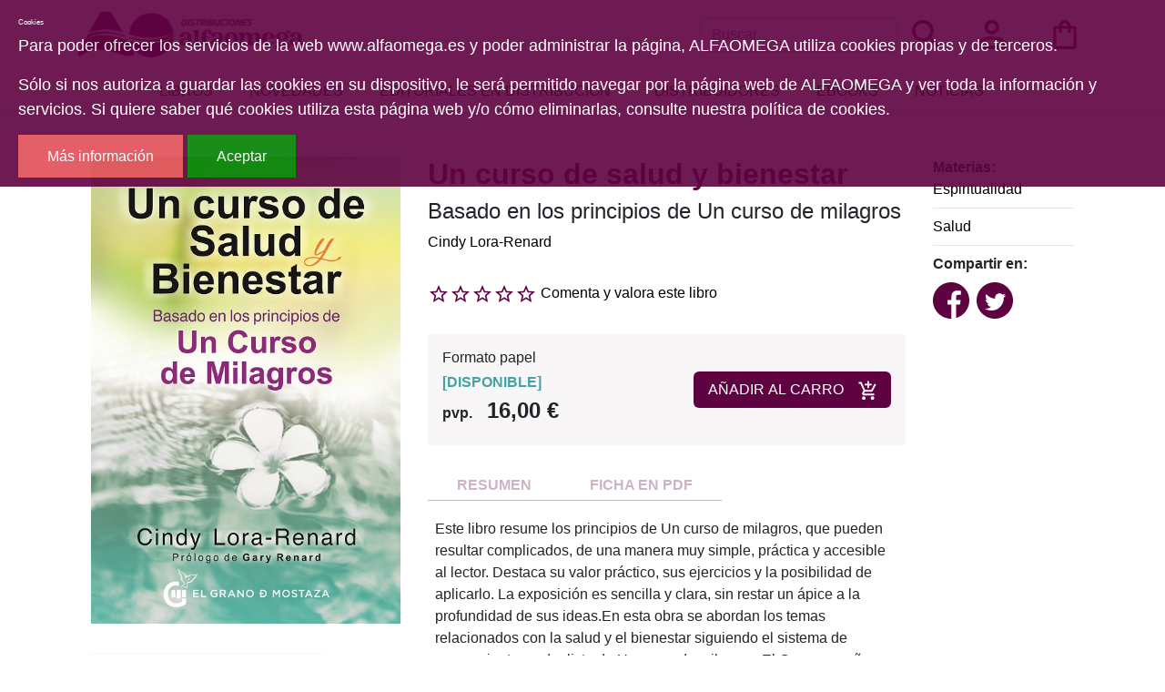

--- FILE ---
content_type: text/html; charset=utf-8
request_url: https://www.alfaomega.es/libros/un-curso-de-salud-y-bienestar/9788494738876/
body_size: 6731
content:







<!DOCTYPE html>
<html lang="es">

<head>

    <title>Alfaomega Un curso de salud y bienestar | Cindy Lora-Renard | {{ item.isbn
}} </title>

    <meta charset="UTF-8">
    <meta name="viewport" content="width=device-width, initial-scale=1.0">
    <meta http-equiv="Content-Type" content="text/html; charset=UTF-8" />
    
<meta name="description" content="Alfaomega: Un curso de salud y bienestar,  Cindy Lora-Renard , Este libro resume los principios de Un curso de milagros, que pueden resultar complicados, de una manera muy simple, pr&aacute;ctica y accesible al lector. Destaca su valor pr&aacute;ctico, sus ejercicios y la posibilidad de aplicarlo. La exposici&oacute;n es sencilla y clara, sin restar un &aacute;pice a la profundidad de sus ideas.En esta obra se abordan los temas relacionados con la salud y el bienestar siguiendo el sistema de pensamiento no dualista de Un curso de milagros. El Curso ense&ntilde;a que la causa de todo siempre est&aacute; en la mente, de modo que es en ella donde se origina el verdadero cambio. Este cambio mental, que tambi&eacute;n se describe como el deshacimiento del ego o falso yo, nos pone en el camino de la paz interna, la condici&oacute;n necesaria de la salud y el bienestar. Este es un libro pr&aacute;ctico en el que se encuentran condensados los principales principios del Curso con instrucciones muy claras para su aplicaci&oacute;n. Su prop&oacute;sito es ampliar nuestra comprensi&oacute;n y pr&aacute;ctica de la manera correcta de mirar &mdash;que deshace el ego&mdash; para que pueda brillar nuestro verdadero ser y para que podamos experimentar la verdadera salud y el bienestar. &laquo;Conozco a Cindy, le he escuchado compartir su sabidur&iacute;a anteriormente y me siento muy feliz de que est&eacute; saliendo a la luz. Su voz es clara y radiante.&raquo; &mdash;James Twyman, autor de los &eacute;xitos de ventas del New York Times, The Moses Code y The Barn Dance." />
<meta name="keywords" content="Un curso de salud y bienestar,  Cindy Lora-Renard , 9788494738876" />
<meta name="title" content="Un curso de salud y bienestar |  Cindy Lora-Renard | 9788494738876" />

<meta property="og:site_name" content="Alfaomega" />
<meta property="og:title" content="Un curso de salud y bienestar | Cindy Lora-Renard " />
<meta property="og:type" content="book" />
<meta property="og:url" content="https://www.alfaomega.es/libros/un-curso-de-salud-y-bienestar/9788494738876/" />
<meta property="og:image" content="https://www.alfaomega.es/static/img/portadas/2018/2/6/9788494738876.jpg" />
<meta property="og:description" content="Este libro resume los principios de Un curso de milagros, que pueden resultar complicados, de una manera muy simple, pr&aacute;ctica y accesible al lector. Destaca su valor pr&aacute;ctico, sus ejercicios y la posibilidad de aplicarlo. La exposici&oacute;n es sencilla y clara, sin restar un &aacute;pice a la profundidad de sus ideas.En esta obra se abordan los temas relacionados con la salud y el bienestar siguiendo el sistema de pensamiento no dualista de Un curso de milagros. El Curso ense&ntilde;a que la causa de todo siempre est&aacute; en la mente, de modo que es en ella donde se origina el verdadero cambio. Este cambio mental, que tambi&eacute;n se describe como el deshacimiento del ego o falso yo, nos pone en el camino de la paz interna, la condici&oacute;n necesaria de la salud y el bienestar. Este es un libro pr&aacute;ctico en el que se encuentran condensados los principales principios del Curso con instrucciones muy claras para su aplicaci&oacute;n. Su prop&oacute;sito es ampliar nuestra comprensi&oacute;n y pr&aacute;ctica de la manera correcta de mirar &mdash;que deshace el ego&mdash; para que pueda brillar nuestro verdadero ser y para que podamos experimentar la verdadera salud y el bienestar. &laquo;Conozco a Cindy, le he escuchado compartir su sabidur&iacute;a anteriormente y me siento muy feliz de que est&eacute; saliendo a la luz. Su voz es clara y radiante.&raquo; &mdash;James Twyman, autor de los &eacute;xitos de ventas del New York Times, The Moses Code y The Barn Dance." />

<meta name="twitter:title" content="Un curso de salud y bienestar">
<meta name="twitter:description" content="Este libro resume los principios de Un curso de milagros, que pueden resultar complicados, de una manera muy simple, pr&aacute;ctica y accesible al lector. Destaca su valor pr&aacute;ctico, sus ejercicios y la posibilidad de aplicarlo. La exposici&oacute;n es sencilla y clara, sin restar un &aacute;pice a la profundidad de sus ideas.En esta obra se abordan los temas relacionados con la salud y el bienestar siguiendo el sistema de pensamiento no dualista de Un curso de milagros. El Curso ense&ntilde;a que la causa de todo siempre est&aacute; en la mente, de modo que es en ella donde se origina el verdadero cambio. Este cambio mental, que tambi&eacute;n se describe como el deshacimiento del ego o falso yo, nos pone en el camino de la paz interna, la condici&oacute;n necesaria de la salud y el bienestar. Este es un libro pr&aacute;ctico en el que se encuentran condensados los principales principios del Curso con instrucciones muy claras para su aplicaci&oacute;n. Su prop&oacute;sito es ampliar nuestra comprensi&oacute;n y pr&aacute;ctica de la manera correcta de mirar &mdash;que deshace el ego&mdash; para que pueda brillar nuestro verdadero ser y para que podamos experimentar la verdadera salud y el bienestar. &laquo;Conozco a Cindy, le he escuchado compartir su sabidur&iacute;a anteriormente y me siento muy feliz de que est&eacute; saliendo a la luz. Su voz es clara y radiante.&raquo; &mdash;James Twyman, autor de los &eacute;xitos de ventas del New York Times, The Moses Code y The Barn Dance.">
<meta name="twitter:image" content="https://www.alfaomega.es/static/img/portadas/2018/2/6/9788494738876.jpg">
<meta name="twitter:domain" content="www.alfaomega.es">




    <link rel="stylesheet" type="text/css" href="/static/css/bootstrap.min.css" media="screen" />
    <link rel="stylesheet" type="text/css" href="/static/css/alfaomega.css" media="screen" />
    <link rel="stylesheet" type="text/css" href="/static/css/carro20.css" media="screen" />
    


    <script type="text/javascript" src="/static/js/jquery.min.js"></script>
    <script type="text/javascript" src="/static/js/popper.min.js"></script>
    <script type="text/javascript" src="/static/js/bootstrap.min.js"></script>
    <script type="text/javascript" src="/static/js/carro20.js"></script>
    <script type="text/javascript" src="/static/js/cookie_checker.js"></script>
    
    


    <script type="text/javascript">
    var _gaq = _gaq || [];
    _gaq.push(['_setAccount', 'UA-21777777-1']);
    _gaq.push(['_trackPageview']);

    (function() {
    var ga = document.createElement('script'); ga.type = 'text/javascript'; ga.async = true;
    ga.src = ('https:' == document.location.protocol ? 'https://ssl' : 'http://www') + '.google-analytics.com/ga.js';
    var s = document.getElementsByTagName('script')[0]; s.parentNode.insertBefore(ga, s);
    })();
    </script>


    <link rel="shortcut icon" type="image/png" href="/static/img/favicon.ico" />

</head>

<body>
<div class="body">

    <header id="header" class="header">
        <nav class="navbar navbar-expand-xl container mx-auto">

            <div class="first-menu-container">
                <!-- Toggler/collapsibe Button -->
                <button type="button" class="navbar-toggler" data-toggle="collapse" data-target="#collapsibleNavbar">
                    <span><img src="/static/img/icons/ic_menu.svg" alt="menu icon" class="menu-icon" /></span>
                </button>


                <!-- Navbar links -->
                <div class="collapse navbar-collapse" id="collapsibleNavbar">
                    <ul class="navbar-nav first-menu">
                        <li class="nav-item list-item ">
                            <a class="nav-link" href="/libros/">Libros</a>
                        </li>
                        <li class="nav-item list-item">
                            <a class="nav-link" href="/libros/novedades/">Novedades</a>
                        </li>
                        <li class="nav-item list-item list-inline-item">
                            <a class="nav-link" href="/editoriales_distribucion/">Editoriales en distribución</a>
                        </li>
                        <li class="nav-item list-item ">
                            <a class="nav-link" href="/distribuidores/">Distribuidores</a>
                        </li>
                        <li class="nav-item list-item ">
                            <a class="nav-link" href="/libros/ebooks/">Ebooks</a>
                        </li>
                        <li class="nav-item list-item">
                            <a class="nav-link" href="/noticias/">Noticias</a>
                        </li>
                        <li class="nav-item list-item">
                            <!-- Buscador -->
                            <div class="d-block d-md-none">
                            
<form action="/libros/" id="buscar" method="get" class="navbar-form">
<div class="form-input-group mt-0">

    

    <input type="text" name="texto" id="id_texto" placeholder="Buscar" class="form-control form-control form-search" maxlength="180" />

    

    <input type="hidden" name="action" value="busqueda_rapida" placeholder="Buscar" class="form-control form-control form-search" id="id_action" />

    
    <button type="submit" class="search-button"><img class="menu-icon" src="/static/img/icons/ic_search.svg" alt="search button"></button>
</div>

</form>

                            </div>
                            <!-- Buscador -->
                        </li>
                        <hr class="mb-4">
                    </ul>
                </div>
            </div>

            <div class="second-menu-container">
                <!-- Brand -->
                <a class="navbar-brand" href="/"><img src="/static/img/logo-horizontal.svg" alt="ALFAOMEGA" class="logo Alfaomega" /></a>

                <ul id="iconos" class="navbar-nav second-menu ml-auto">
                    <li id="search_header" class="nav-item list-inline-item">
                        <div class="d-none d-md-block">
                        <!-- Buscador -->
                        
<form action="/libros/" id="buscar" method="get" class="navbar-form">
<div class="form-input-group mt-0">

    

    <input type="text" name="texto" id="id_texto" placeholder="Buscar" class="form-control form-control form-search" maxlength="180" />

    

    <input type="hidden" name="action" value="busqueda_rapida" placeholder="Buscar" class="form-control form-control form-search" id="id_action" />

    
    <button type="submit" class="search-button"><img class="menu-icon" src="/static/img/icons/ic_search.svg" alt="search button"></button>
</div>

</form>

                        <!-- Buscador -->
                        </div>
                    </li>

                    <!-- clientes -->
                    

<!-- get_cart_header -->
<li id="user_header" class="user_header nav-item list-inline-item">
        <a class="nav-link user second-menu-item" href="#" onclick="toggler('user_content');">
                <img class="menu-icon" src="/static/img/icons/ic_user.svg" alt="user" />
        </a>

        <div id="user_content" class=" iconos menu_collapse user_content">
                
                <form class="form-inline" action="/cart/zonaclientes/" method="post">
                        <input type='hidden' name='csrfmiddlewaretoken' value='S9uEIM6ScZpu4eRtP01uWNALC2b52lghj35Q5m2MOqwiYdS48TRbbQ7OiAZDpwVV' />
                        <input class="form-control form-control-lg" type="email" placeholder="Email" aria-label="text"
                                name="email" />
                        <input class="form-control form-control-lg" type="password" placeholder="Contraseña"
                                aria-label="text" name="password" />
                        <button class="btn btn-primary submitButton" type="submit">
                                Entrar
                        </button>
                </form>
                
        </div>
</li>
                    <!-- clientes -->

                    <!-- carro cabezera -->

                    



<!-- get_cart_header -->
<li id="cart_header" class="cart_header nav-item list-inline-item">

  <a class="nav-link cart second-menu-item icon-cart" onclick="toggler('cart_content');">
    <img src="/static/img/icons/ic_shopping-bag.svg" alt="search button" class="menu-icon">
  </a>

  <div id="cart_content" class='iconos menu_collapse cart_content'>
    
    <h3 style="padding:12px">Su carro de la compra está vacío</h3>
    

  </div>
</li>

                    <!-- carro cabezera -->
                </ul>
            </div>

        </nav>

    </header>
    <!--====== HEADER ======-->

    <!--====== CUERPO ======-->
    <main class="container main">
        


<div class="section-detail container" itemscope="" itemtype="http://schema.org/Book">
    <div class="tit-block d-lg-none">
        <h1 class="detail-title" itemprop="headline">
            Un curso de salud y bienestar
        </h1>

        
        <h2 itemprop="alternativeHeadline">Basado en los principios de Un curso de milagros</h2>
        

        
        
        <a href="/autores/cindy/11891/" itemprop="author">Cindy Lora-Renard</a>
        
        
    </div>

    <div class="row">
        <div class="col-12 col-lg-4 basic-info">
            
            <div class="image-container">
                <img id="principal" src="/media/img/portadas/2018/2/6/9788494738876.jpg" alt="Un curso de salud y bienestar" class="image-detail" itemprop="image" />
            </div>
            
            
            
            
            

            

            <div class="data-sheet-container">
                <h3 class="data-sheet-title">FICHA TÉCNICA</h3>
                <ul class="data-sheet-list">
                    
                    <li class="data-sheet-item"><span class="data-sheet-list-title"><strong>Editorial:
                            </strong></span><a class="" href="/editoriales/el-grano-de-mostaza/92/" itemprop="publisher">El Grano de Mostaza</a></li>
                    
                    
                    <li class="data-sheet-item"><span class="data-sheet-list-title"><strong>ISBN: </strong>
                        </span><span itemprop="isbn">9788494738876</span>
                    </li>
                    
                    
                    
                    <li class="data-sheet-item"><span class="data-sheet-list-title"><strong>Fecha de
                                edición: </strong></span><span itemprop="datePublished">
                            2018</span></li>
                    
                    
                    <li class="data-sheet-item"><span class="data-sheet-list-title"><strong>Nº
                                edición: </strong></span><span> 1ª. </span></li>
                    
                    
                    
                    <li class="data-sheet-item"><span class="data-sheet-list-title"><strong>Idioma: </strong>
                        </span><span itemprop="inLanguage">
                            Español</span>
                    </li>
                    
                    
                    <li class="data-sheet-item"><span class="data-sheet-list-title"><strong>Encuadernación: </strong>
                        </span><span itemprop="bookFormat">
                            Rústica</span>
                    </li>
                    
                    
                    <li class="data-sheet-item"><span class="data-sheet-list-title"><strong>Medidas: </strong>
                        </span><span itemprop="bookFormat">
                            14 x 21 cm</span>
                    </li>
                    

                    
                    
                    <li class="data-sheet-item"><span class="data-sheet-list-title"><strong>Nº
                                páginas: </strong></span><span itemprop="numberOfPages">170</span>
                    </li>
                    
                </ul>
            </div>

        </div>

        <div class="col-12 col-lg-6">
            <div class="tit-block d-none d-lg-block">
                <h1 class="detail-title">
                    Un curso de salud y bienestar
                </h1>

                
                <h2>Basado en los principios de Un curso de milagros</h2>
                

                
                
                <h3 class="d-inline"><a href="/autores/cindy/11891/" itemprop="author">Cindy Lora-Renard</a>
                </h3>
                
                
            </div>

            <!-- valoracion -->
            <div class="valoracion">
                
                <img src="/static/img/0.svg" alt="valoración" class="rating" /> <a href="/libros/9788494738876/comentar/">Comenta y valora este libro</a>
                
            </div>
            <!-- valoracion -->


            <div class="descargas-container">
                
            </div>

            <!-- pvp,compra,estado -->
            <div class="buy-product">
                <div>
                    <h3>Formato papel</h3>
                    <!-- estado stock -->
                    
                    <h4 class="estado estado_1">
                        <strong>[<span>DISPONIBLE</span>]</strong>
                    </h4>
                    
                    <!-- estado stock -->

                    

                    
                    <h2 class="pvp">
                        <strong><span>pvp.</span>16,00 €</strong>
                    </h2>
                    
                </div>

                <!-- comprar/ver compra -->
                <div class="fichaForm">

                    
                        

<form id="ComprarItemForm" action="/cart/add_to_cart_ajax/" method="post" class="ComprarItemForm d-inline">
    <input type='hidden' name='csrfmiddlewaretoken' value='S9uEIM6ScZpu4eRtP01uWNALC2b52lghj35Q5m2MOqwiYdS48TRbbQ7OiAZDpwVV' />
    <input type="hidden" name="object_id" value="7695">
    <input type="hidden" name="content_type" value="79">
    <input type="hidden" name="referencia" value="7695">
    
    <input type="hidden" name="cantidad" value="1">
    
    <input type="hidden" name="descripcion" value="Un curso de salud y bienestar">
    <input type="hidden" name="referer" value="">
    <button type="submit" name="add_to_cart" value="comprar"
        class="submitButton comprar btn btn-primary cart large"><span>AÑADIR AL CARRO</span><img
            class="submitButton-icon" src="/static/img/icons/ic_add-cart.svg" alt="carro"></button>
</form>
                    
                </div>
                <!-- comprar/ver compra -->
            </div>

            
            


            <!-- Resumen -->
            <div class="infotabs">
                <ul class="nav nav-tabs infotabs-list">

                    
                    <li role="presentation" class="active"><a href="#tab_resumen" data-toggle="tab"><strong>
                                RESUMEN</strong></a></li>
                    

                    

                    

                    


                    

                    
                    <li role="presentation" class="hide"><a href="#tab_pdfs" data-toggle="tab"><strong>FICHA EN PDF</strong></a></li>
                    

                </ul>

                <!-- Tab panes -->
                <div class="tab-content clearfix">
                    
                    <!--================================Resumen================================-->
                    <div role="tabpanel" class="tab-pane active" id="tab_resumen">
                        <p>Este libro resume los principios de Un curso de milagros, que pueden resultar complicados, de una manera muy simple, pr&aacute;ctica y accesible al lector. Destaca su valor pr&aacute;ctico, sus ejercicios y la posibilidad de aplicarlo. La exposici&oacute;n es sencilla y clara, sin restar un &aacute;pice a la profundidad de sus ideas.En esta obra se abordan los temas relacionados con la salud y el bienestar siguiendo el sistema de pensamiento no dualista de Un curso de milagros. El Curso ense&ntilde;a que la causa de todo siempre est&aacute; en la mente, de modo que es en ella donde se origina el verdadero cambio. Este cambio mental, que tambi&eacute;n se describe como el deshacimiento del ego o falso yo, nos pone en el camino de la paz interna, la condici&oacute;n necesaria de la salud y el bienestar. Este es un libro pr&aacute;ctico en el que se encuentran condensados los principales principios del Curso con instrucciones muy claras para su aplicaci&oacute;n. Su prop&oacute;sito es ampliar nuestra comprensi&oacute;n y pr&aacute;ctica de la manera correcta de mirar &mdash;que deshace el ego&mdash; para que pueda brillar nuestro verdadero ser y para que podamos experimentar la verdadera salud y el bienestar. &laquo;Conozco a Cindy, le he escuchado compartir su sabidur&iacute;a anteriormente y me siento muy feliz de que est&eacute; saliendo a la luz. Su voz es clara y radiante.&raquo; &mdash;James Twyman, autor de los &eacute;xitos de ventas del New York Times, The Moses Code y The Barn Dance.</p>
                    </div>
                    

                    

                    


                    

                    
                    <div role="tabpanel" class="tab-pane" id="tab_pdfs">
                        <ul>
                            <li>
                                <strong><a href="/media/pdf/ficha_9788494738876.pdf">Ficha del libro en PDF</a><br /></strong>
                            </li>
                        </ul>
                    </div>
                    


                    


                </div>
            </div>
            <!-- Resumen -->


            <hr>
        </div>


        <div class="col-12 col-lg-2">

            <!-- materias -->
            
            <div class="materias">

                <strong>Materias:</strong>
                <br>
                
                <span><a href="/libros/materias/religiones-y-creencias/espiritualidad/34/">Espiritualidad</a></span>
                <hr>
                
                <span><a href="/libros/materias/salud-y-desarrollo-personal/salud/77/">Salud</a></span>
                <hr>
                
            </div>
            
            <!-- materias -->


            <!-- redes sociales -->
            <div class="socialNetworks">

                <div>
                    <script>(function (d, s, id) {
                            var js, fjs = d.getElementsByTagName(s)[0];
                            if (d.getElementById(id)) return;
                            js = d.createElement(s); js.id = id;
                            js.src = "//connect.facebook.net/es_LA/sdk.js#xfbml=1&version=v2.8";
                            fjs.parentNode.insertBefore(js, fjs);
                        }(document, 'script', 'facebook-jssdk'));</script>

                    <strong>Compartir en:<br /></strong>

                    <ul class="social-list">
                        <li class="faceBook">
                            <a href="https://www.facebook.com/sharer/sharer.php?u=%20https%3A//www.alfaomega.es/libros/un-curso-de-salud-y-bienestar/9788494738876&amp;t=Un%20curso%20de%20salud%20y%20bienestar%20-%20Basado%20en%20los%20principios%20de%20Un%20curso%20de%20milagros" onclick="socialWindow(this.href); return false;"><img src="/static/img/icons/ic_facebook.svg" alt="icono facebook"></a>
                        </li>

                        <li class="twitter"><a href="http://twitter.com/intent/tweet?url=%20https%3A//www.alfaomega.es/libros/un-curso-de-salud-y-bienestar/9788494738876&text=Un%20curso%20de%20salud%20y%20bienestar%20-%20Basado%20en%20los%20principios%20de%20Un%20curso%20de%20milagros%20%7C%20Cindy" onclick="socialWindow(this.href); return false;"><img src="/static/img/icons/ic_twitter.svg" alt="icono twitter"></a></li>
                    </ul>
                </div>
                <!-- redes sociales -->
            </div>

        </div>

    </div>
</div>


<div class="row">
    <div class="col-12 col-lg-3"></div>
    <div class="col-12 col-lg-7">

        <!-- modulo derecha "RECOMENDADOS" -->
        
<div class="section-recomendados">
    <h2 class="home-title">Libros Recomendados</h2>

    <ul class="recomend-list">
        
        


<li class="home-item">
    <img src="/media/img/portadas/2023/9/5/9788484455486.jpg" alt="Libro completo de reiki" class="home-book-cover">
    <div>
        <h3 class="home-book-title"><strong>Libro completo de reiki</strong></h3>
        <!-- 
        <h3 class="home-book-subtitle">Todos los niveles de reiki (1º, 2º, 3º y maestría), complementados con ejercicios de recarga bioenergéticos, técnicas taoístas, meditaciones y oraciones</h3>
         -->

        
        <h3 class="home-book-author">
            
            José María Jiménez Solana 
            
        </h3>
        

        <h2 class="home-book-pvp">pvp. <strong>18,00€</strong></h2>
    </div>
    <div class="home-book-hover">
        <form id="ComprarItemForm" action="/cart/add_to_cart_ajax/" method="post" class="ComprarItemForm d-inline">
            <input type='hidden' name='csrfmiddlewaretoken' value='S9uEIM6ScZpu4eRtP01uWNALC2b52lghj35Q5m2MOqwiYdS48TRbbQ7OiAZDpwVV' />
            <input type="hidden" name="object_id" value="1241">
            <input type="hidden" name="content_type" value="79">
            <input type="hidden" name="referencia" value="1241">
            <input type="hidden" name="cantidad" value="1">
            <input type="hidden" name="descripcion" value="Libro completo de reiki">
            <input type="hidden" name="referer" value="">
            <button type="submit" name="add_to_cart" value="comprar" class="btn-primary submitButton"><img class="menu-icon" src="/static/img/icons/ic_add-cart.svg" alt="carro"></button>
        </form>


        <!-- <button class="btn-primary submitButton" type="submit" name="add-to-cart" value="Comprar"><img class="menu-icon" src="/static/img/icons/ic_add-cart.svg" alt=""></button> -->
        <a class="btn-primary" href="/libros/libro-completo-de-reiki/9788484455486"><img class="menu-icon" src="/static/img/icons/ic_see-more.svg" alt=""></a>
    </div>
</li>
        
        


<li class="home-item">
    <img src="/media/img/portadas/2024/6/21/9788484459941.jpg" alt="Cuando todo se derrumba (Nueva Edición)" class="home-book-cover">
    <div>
        <h3 class="home-book-title"><strong>Cuando todo se derrumba (Nueva Edición)</strong></h3>
        <!-- 
        <h3 class="home-book-subtitle">Palabras sabias para momentos difíciles</h3>
         -->

        
        <h3 class="home-book-author">
            
            Pema Chödrön ; 
            
            Rafael Santandreu 
            
        </h3>
        

        <h2 class="home-book-pvp">pvp. <strong>12,95€</strong></h2>
    </div>
    <div class="home-book-hover">
        <form id="ComprarItemForm" action="/cart/add_to_cart_ajax/" method="post" class="ComprarItemForm d-inline">
            <input type='hidden' name='csrfmiddlewaretoken' value='S9uEIM6ScZpu4eRtP01uWNALC2b52lghj35Q5m2MOqwiYdS48TRbbQ7OiAZDpwVV' />
            <input type="hidden" name="object_id" value="9924">
            <input type="hidden" name="content_type" value="79">
            <input type="hidden" name="referencia" value="9924">
            <input type="hidden" name="cantidad" value="1">
            <input type="hidden" name="descripcion" value="Cuando todo se derrumba (Nueva Edición)">
            <input type="hidden" name="referer" value="">
            <button type="submit" name="add_to_cart" value="comprar" class="btn-primary submitButton"><img class="menu-icon" src="/static/img/icons/ic_add-cart.svg" alt="carro"></button>
        </form>


        <!-- <button class="btn-primary submitButton" type="submit" name="add-to-cart" value="Comprar"><img class="menu-icon" src="/static/img/icons/ic_add-cart.svg" alt=""></button> -->
        <a class="btn-primary" href="/libros/cuando-todo-se-derrumba-nueva-edicion/9788484459941"><img class="menu-icon" src="/static/img/icons/ic_see-more.svg" alt=""></a>
    </div>
</li>
        
        


<li class="home-item">
    <img src="/media/img/portadas/2014/2/3/9788484453338.jpg" alt="El Secreto de Milton" class="home-book-cover">
    <div>
        <h3 class="home-book-title"><strong>El Secreto de Milton</strong></h3>
        <!-- 
        <h3 class="home-book-subtitle">El poder del ahora para niños</h3>
         -->

        
        <h3 class="home-book-author">
            
            Eckhart Tolle ; 
            
            Frank Riccio ; 
            
            Robert S. Friedman 
            
        </h3>
        

        <h2 class="home-book-pvp">pvp. <strong>14,00€</strong></h2>
    </div>
    <div class="home-book-hover">
        <form id="ComprarItemForm" action="/cart/add_to_cart_ajax/" method="post" class="ComprarItemForm d-inline">
            <input type='hidden' name='csrfmiddlewaretoken' value='S9uEIM6ScZpu4eRtP01uWNALC2b52lghj35Q5m2MOqwiYdS48TRbbQ7OiAZDpwVV' />
            <input type="hidden" name="object_id" value="3794">
            <input type="hidden" name="content_type" value="79">
            <input type="hidden" name="referencia" value="3794">
            <input type="hidden" name="cantidad" value="1">
            <input type="hidden" name="descripcion" value="El Secreto de Milton">
            <input type="hidden" name="referer" value="">
            <button type="submit" name="add_to_cart" value="comprar" class="btn-primary submitButton"><img class="menu-icon" src="/static/img/icons/ic_add-cart.svg" alt="carro"></button>
        </form>


        <!-- <button class="btn-primary submitButton" type="submit" name="add-to-cart" value="Comprar"><img class="menu-icon" src="/static/img/icons/ic_add-cart.svg" alt=""></button> -->
        <a class="btn-primary" href="/libros/el-secreto-de-milton/9788484453338"><img class="menu-icon" src="/static/img/icons/ic_see-more.svg" alt=""></a>
    </div>
</li>
        
    </ul>
</div>


        <!-- modulo derecha "RECOMENDADOS" -->
    </div>
</div>



    </main>
    <!--====== CUERPO ======-->

    <!--====== FOOTER ======-->
    <footer class="footer">
        <div class="container">
            <div class="top-menu-footer">

                <img src="/static/img/logo-horizontal-light.svg" alt="logo Alfaomega" class="top-menu-footer-item">

                <ul class="info-list top-menu-footer-item">
                    <h2 class="">Contáctenos</h2>
                    <li class="footer-list-item">Distribuciones Alfaomega, S.L. <br/>(B-85048361)</li>
                    <li class="footer-list-item"><a href="" class="">C/ Alquimia, 6. 28933 Móstoles (Madrid)</a></li>
                    <li class="footer-list-item"><a href="" class=""> (+34) 91 614 53 46</a></li>
                    <li class="footer-list-item"> Fax: (+34) 91 618 4012</li>
                    <li class="footer-list-item"><a href="" class="">alfaomega@alfaomega.es</a></li>
                </ul>

                

<!-- modulo izquierda "BOLETIN DE NOVEDADES" -->

<form action="/boletines/" method="post" class="boletin newsletter top-menu-footer-item">
    <input type='hidden' name='csrfmiddlewaretoken' value='S9uEIM6ScZpu4eRtP01uWNALC2b52lghj35Q5m2MOqwiYdS48TRbbQ7OiAZDpwVV' />
    <fieldset>
        <h2><strong>Newsletter</strong></h2>
        <h3>
            Marque la información que quiere recibir de <strong>Alfaomega</strong>.
        </h3>

        <input type="text" name="email" required placeholder="Tu email aquí..." class="form-control form-control-lg form-search" id="email" />

        <label for="email"> </label>

        <button type="submit" name="suscribirse" value="suscribirse" class="submitButton btn btn-secondary"><span>Suscribirme</span></button>

    </fieldset>

</form>

                <!--
                <div class="newsletter top-menu-footer-item">
                    <h2>Newsletter</h2>
                    <h3> Introduce tu email para estar informado de la últimas novedadess y actividades de
                        Alfaomega.</h3>
                    <form>
                        <input type="email" placeholder="Tu email aquí..." class="form-control">
                        <button type="submit" value="Suscribirme" class="btn btn-secondary">Suscribirme</button>
                    </form>
                </div>
                -->

            </div>

            <hr>

            <nav class="bottom-menu-footer">
                <ul>
                    <li class="footer-list-item"><a href="/quienes_somos/" class="">Quiénes somos</a></li>
                    <li class="footer-list-item"><a href="/aviso_legal/" class="">Aviso legal</a></li>
                    <li class="footer-list-item"><a href="/condiciones_envio/" class="">Condiciones de envío</a></li>
                    <li class="footer-list-item"><a href="/cookies/" class="">Cookies</a></li>
                </ul>
            </nav>
        </div>

    </footer>
    <!--====== FOOTER ======-->
    </div>

    <!-- modal para el carrito -->
    <div aria-hidden="true" aria-labelledby="myModalLabel" role="dialog" id="modal_cart" class="modal fade">
        <div class="modal-dialog">
            <div class="modal-content">
                <div class="modal-header">
                    <button type="button" class="close" data-dismiss="modal" aria-label="Close"><span aria-hidden="true">&times;</span></button>
                    <h4 class="modal-title" id="myModalLabel">Producto añadido al carrito.</h4>
                </div>
                <div class="modal-body">
                    <div class="inner">
                    </div>
                </div>
            </div>
        </div>
    </div>
    <!-- modal para el carrito -->


</div>
<script language="JavaScript" type="text/javascript">
$('body').cookieChecker();
//$('body').cookieChecker({'cookieName':'myTestCookie','msgFile':'js/myMessage.html','duration':1});
</script>


</body>

</html>

--- FILE ---
content_type: text/html
request_url: https://www.alfaomega.es/static/js/cookieMsg.html
body_size: 502
content:
<div class="inner">
    <div>
        <h5>Cookies</h5>
    </div>
    <div class="big">
        <p>Para poder ofrecer los servicios de la web www.alfaomega.es y poder administrar la página, ALFAOMEGA utiliza cookies propias y de terceros.</p>
        <p class="pb-2">Sólo si nos autoriza a guardar las cookies en su dispositivo, le será permitido navegar por la página web de ALFAOMEGA y ver toda la información y servicios. Si quiere saber qué cookies utiliza esta página web y/o cómo eliminarlas, consulte nuestra política de cookies.</p>

        <a href="/cookies/" style="background-color: #e34e57;border: none;color: white;padding: 15px 32px;text-align: center;text-decoration: none;font-size: 16px;">Más información</a>

        <a href="#" style="background-color: #008000;border: none;color: white;padding: 15px 32px;text-align: center;text-decoration: none;font-size: 16px;" id="cookieTermsagree">Aceptar</a>
    </div>
</div>


--- FILE ---
content_type: image/svg+xml
request_url: https://www.alfaomega.es/static/img/logo-horizontal.svg
body_size: 42753
content:
<svg width="383" height="78" viewBox="0 0 383 78" fill="none" xmlns="http://www.w3.org/2000/svg" xmlns:xlink="http://www.w3.org/1999/xlink">
<rect width="383" height="78" fill="url(#pattern0)"/>
<defs>
<pattern id="pattern0" patternContentUnits="objectBoundingBox" width="1" height="1">
<use xlink:href="#image0" transform="translate(-0.00365535) scale(0.000391645 0.00192308)"/>
</pattern>
<image id="image0" width="2572" height="520" xlink:href="[data-uri]"/>
</defs>
</svg>


--- FILE ---
content_type: image/svg+xml
request_url: https://www.alfaomega.es/static/img/icons/ic_twitter.svg
body_size: 1506
content:
<svg width="40" height="40" viewBox="0 0 40 40" fill="none" xmlns="http://www.w3.org/2000/svg">
<g clip-path="url(#clip0)">
<path fill-rule="evenodd" clip-rule="evenodd" d="M39.9994 19.9998C39.9994 31.0454 31.0452 39.9996 19.9996 39.9996C8.95398 39.9996 -0.000244141 31.0454 -0.000244141 19.9998C-0.000244141 8.95423 8.95398 0 19.9996 0C31.0452 0 39.9994 8.95423 39.9994 19.9998ZM29.5046 15.1253C30.4715 15.0105 31.3934 14.7534 32.2505 14.3734C31.6098 15.3321 30.7995 16.1738 29.8647 16.8476C29.874 17.0523 29.8786 17.2587 29.8786 17.4658C29.8786 23.7836 25.0699 31.068 16.2768 31.068C13.5773 31.068 11.0638 30.2769 8.94934 28.92C9.32261 28.9645 9.70408 28.987 10.0891 28.987C12.3295 28.987 14.3905 28.223 16.0269 26.9406C13.9345 26.9017 12.1694 25.5195 11.5612 23.6207C11.8528 23.6763 12.1519 23.7059 12.4607 23.7059C12.896 23.7059 13.3192 23.6478 13.7199 23.538C11.5334 23.0991 9.88484 21.1672 9.88484 18.8509C9.88484 18.8309 9.88484 18.8106 9.88519 18.7903C10.5294 19.1493 11.267 19.3643 12.0503 19.3889C10.7683 18.5318 9.9237 17.0679 9.9237 15.4098C9.9237 14.5338 10.1597 13.7121 10.5711 13.0062C12.9291 15.8993 16.4519 17.8024 20.4249 18.0017C20.3429 17.6516 20.3004 17.2868 20.3004 16.9121C20.3004 14.2725 22.4413 12.1316 25.081 12.1316C26.4568 12.1316 27.6992 12.712 28.5713 13.6408C29.6597 13.4265 30.6833 13.029 31.607 12.481C31.2494 13.598 30.4918 14.5338 29.5046 15.1253Z" fill="#5E0241"/>
</g>
<defs>
<clipPath id="clip0">
<rect width="40" height="40" fill="white"/>
</clipPath>
</defs>
</svg>
